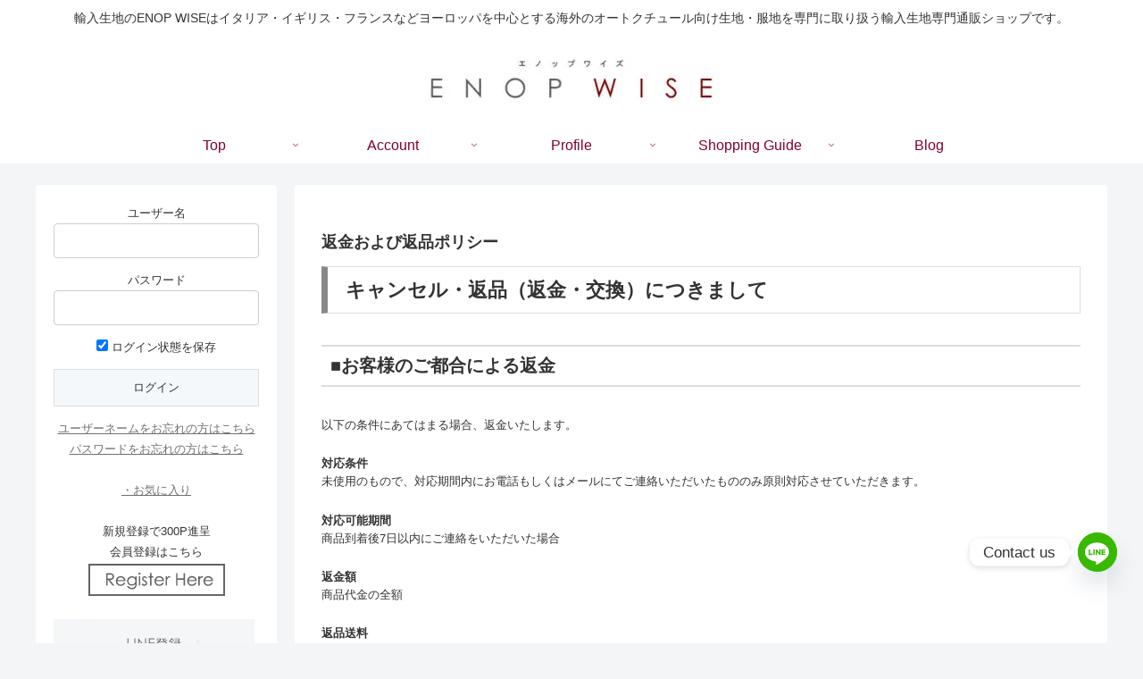

--- FILE ---
content_type: application/javascript
request_url: https://enop.jp/wp-content/cache/autoptimize/js/autoptimize_single_b7659062e0651f6b1138c27e4c1ba4f8.js?fver=20251029063224
body_size: 142
content:
jQuery(function($){var dataHash='internallinksmanager029f6b8e52c';$('[data-'+dataHash+']').on('mousedown',function(){var $link=$(this);var data={action:'seo_automated_link_building_track_link',link_id:$link.data(dataHash),title:$link.text(),source_url:location.href,destination_url:$link.attr('href'),};$.post(seoAutomatedLinkBuilding.ajaxUrl,data);});});

--- FILE ---
content_type: application/javascript
request_url: https://enop.jp/wp-content/themes/cocoon-child-master/js/fibosearch-br-fix.js?fver=20251215073952
body_size: 772
content:
jQuery(document).ready(function($) {
    const titleSelector = '.dgwt-wcas-st-title';
    let fixAttemptCount = 0; // 試行回数をカウント
    const MAX_ATTEMPTS = 3; // 最大再試行回数

    // タイトル修正処理を行う関数
    const fixTitles = function() {
        let isFixed = false;
        
        // 実際に修正が必要な要素があるかチェック
        $(titleSelector).each(function() {
            let titleText = $(this).text();
            
            if (titleText.includes('<BR>') || titleText.includes('<br>')) {
                 let htmlContent = titleText.replace(/<br>/gi, '<br>');
                 $(this).html(htmlContent);
                 isFixed = true; // 修正を実行したらフラグを立てる
            }
        });

        return isFixed;
    };

    // 再試行ロジックを含む修正関数
    const fixTitlesWithRetry = function() {
        if (fixAttemptCount >= MAX_ATTEMPTS) {
            fixAttemptCount = 0; // リセット
            return; // 最大試行回数を超えたら終了
        }

        const fixed = fixTitles();
        
        // もしまだ修正が必要な要素が残っている場合、短い時間後に再試行
        if (!fixed) {
             fixAttemptCount++;
             setTimeout(fixTitlesWithRetry, 80); // 80ms後に再試行
        } else {
             fixAttemptCount = 0; // 修正できたらリセット
        }
    };


    // 1. 検索窓操作時に監視を開始＆即座に再試行ロジックを発動
    $(document).on('focus keyup click', '.dgwt-wcas-search-input', function(){
        fixAttemptCount = 0; // 毎回リセット
        fixTitlesWithRetry();
    });

    // 2. FiboSearchのカスタムイベントにもフック (最速トリガー)
    $(document).on('dgwt-wcas-suggestions-rendered', function() {
        fixAttemptCount = 0; // 毎回リセット
        fixTitlesWithRetry();
    });
});